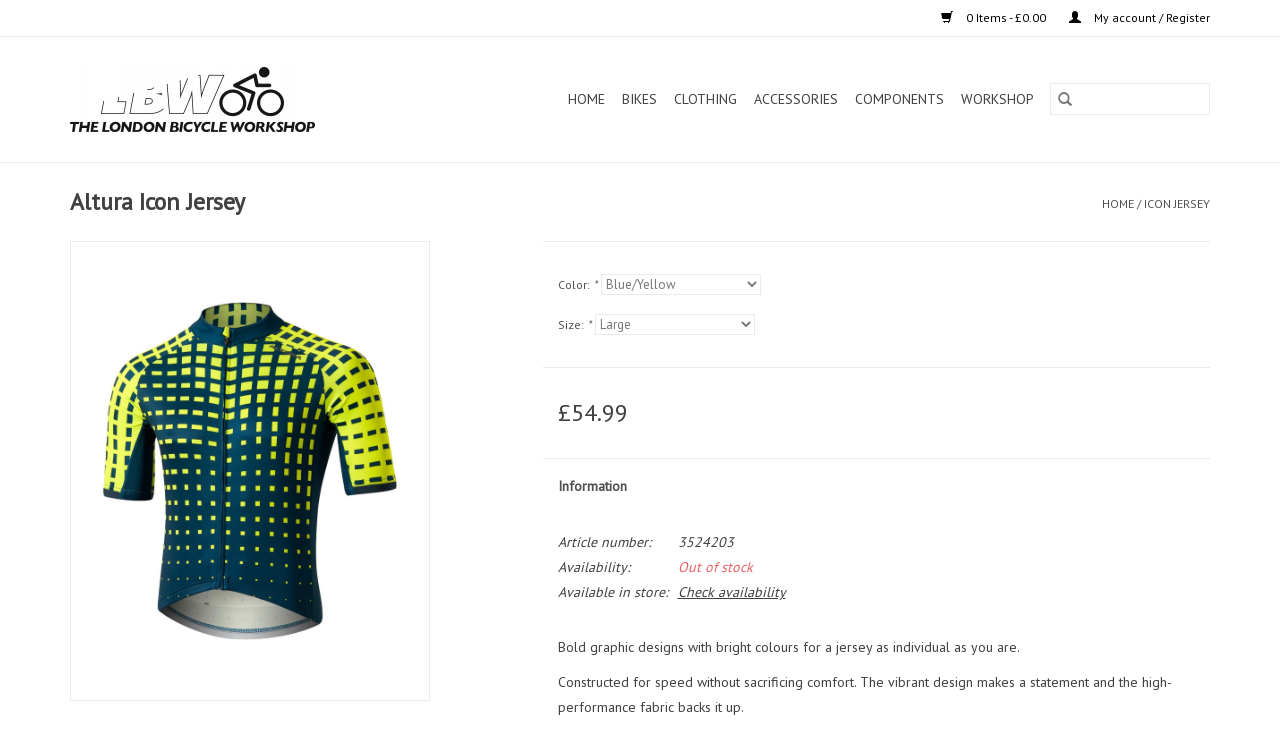

--- FILE ---
content_type: text/html;charset=utf-8
request_url: https://www.londonbicycleworkshop.com/icon-jersey.html
body_size: 7579
content:
<!DOCTYPE html>
<html lang="en">
  <head>
    <meta charset="utf-8"/>
<!-- [START] 'blocks/head.rain' -->
<!--

  (c) 2008-2026 Lightspeed Netherlands B.V.
  http://www.lightspeedhq.com
  Generated: 06-01-2026 @ 21:21:13

-->
<link rel="canonical" href="https://www.londonbicycleworkshop.com/icon-jersey.html"/>
<link rel="alternate" href="https://www.londonbicycleworkshop.com/index.rss" type="application/rss+xml" title="New products"/>
<meta name="robots" content="noodp,noydir"/>
<meta property="og:url" content="https://www.londonbicycleworkshop.com/icon-jersey.html?source=facebook"/>
<meta property="og:site_name" content="The London Bicycle Workshop"/>
<meta property="og:title" content="London Bicycle Workshop - Altura Icon Jersey"/>
<meta property="og:description" content="London Bicycle Workshop provides expert bike care to any kind of bicycle in the city and a range of quality bikes, components and accessories - in store and onl"/>
<meta property="og:image" content="https://cdn.webshopapp.com/shops/308991/files/342360810/altura-icon-jersey.jpg"/>
<!--[if lt IE 9]>
<script src="https://cdn.webshopapp.com/assets/html5shiv.js?2025-02-20"></script>
<![endif]-->
<!-- [END] 'blocks/head.rain' -->
    <title>London Bicycle Workshop - Altura Icon Jersey - The London Bicycle Workshop</title>
    <meta name="description" content="London Bicycle Workshop provides expert bike care to any kind of bicycle in the city and a range of quality bikes, components and accessories - in store and onl" />
    <meta name="keywords" content="Altura, Icon, Jersey, London Bike Repair, Bicycle Repair, Genesis Bikes London, Whyte Bikes London, BMC Bikes London, Bikes London" />
    <meta http-equiv="X-UA-Compatible" content="IE=edge,chrome=1">
    <meta name="viewport" content="width=device-width, initial-scale=1.0">
    <meta name="apple-mobile-web-app-capable" content="yes">
    <meta name="apple-mobile-web-app-status-bar-style" content="black">

    <link rel="shortcut icon" href="https://cdn.webshopapp.com/shops/308991/themes/118433/v/277128/assets/favicon.ico?20201014231028" type="image/x-icon" />
    <link href='//fonts.googleapis.com/css?family=PT%20Sans:400,300,600' rel='stylesheet' type='text/css'>
    <link href='//fonts.googleapis.com/css?family=PT%20Sans:400,300,600' rel='stylesheet' type='text/css'>
    <link rel="shortcut icon" href="https://cdn.webshopapp.com/shops/308991/themes/118433/v/277128/assets/favicon.ico?20201014231028" type="image/x-icon" />
    <link rel="stylesheet" href="https://cdn.webshopapp.com/shops/308991/themes/118433/assets/bootstrap-min.css?2025111916145520200921091826" />
    <link rel="stylesheet" href="https://cdn.webshopapp.com/shops/308991/themes/118433/assets/style.css?2025111916145520200921091826" />
    <link rel="stylesheet" href="https://cdn.webshopapp.com/shops/308991/themes/118433/assets/settings.css?2025111916145520200921091826" />
    <link rel="stylesheet" href="https://cdn.webshopapp.com/assets/gui-2-0.css?2025-02-20" />
    <link rel="stylesheet" href="https://cdn.webshopapp.com/assets/gui-responsive-2-0.css?2025-02-20" />
    <link rel="stylesheet" href="https://cdn.webshopapp.com/shops/308991/themes/118433/assets/custom.css?2025111916145520200921091826" />
        <link rel="stylesheet" href="https://cdn.webshopapp.com/shops/308991/themes/118433/assets/tutorial.css?2025111916145520200921091826" />
    
    <script src="https://cdn.webshopapp.com/assets/jquery-1-9-1.js?2025-02-20"></script>
    <script src="https://cdn.webshopapp.com/assets/jquery-ui-1-10-1.js?2025-02-20"></script>

    <script type="text/javascript" src="https://cdn.webshopapp.com/shops/308991/themes/118433/assets/global.js?2025111916145520200921091826"></script>
		<script type="text/javascript" src="https://cdn.webshopapp.com/shops/308991/themes/118433/assets/bootstrap-min.js?2025111916145520200921091826"></script>
    <script type="text/javascript" src="https://cdn.webshopapp.com/shops/308991/themes/118433/assets/jcarousel.js?2025111916145520200921091826"></script>
    <script type="text/javascript" src="https://cdn.webshopapp.com/assets/gui.js?2025-02-20"></script>
    <script type="text/javascript" src="https://cdn.webshopapp.com/assets/gui-responsive-2-0.js?2025-02-20"></script>

    <script type="text/javascript" src="https://cdn.webshopapp.com/shops/308991/themes/118433/assets/share42.js?2025111916145520200921091826"></script>

    <!--[if lt IE 9]>
    <link rel="stylesheet" href="https://cdn.webshopapp.com/shops/308991/themes/118433/assets/style-ie.css?2025111916145520200921091826" />
    <![endif]-->
    <link rel="stylesheet" media="print" href="https://cdn.webshopapp.com/shops/308991/themes/118433/assets/print-min.css?2025111916145520200921091826" />
  </head>
  <body class="tutorial--on">
    <header>
  <div class="topnav">
    <div class="container">
      
      <div class="right">
        <span role="region" aria-label="Cart">
          <a href="https://www.londonbicycleworkshop.com/cart/" title="Cart" class="cart">
            <span class="glyphicon glyphicon-shopping-cart"></span>
            0 Items - £0.00
          </a>
        </span>
        <span>
          <a href="https://www.londonbicycleworkshop.com/account/" title="My account" class="my-account">
            <span class="glyphicon glyphicon-user"></span>
                        	My account / Register
                      </a>
        </span>
      </div>
    </div>
  </div>

  <div class="navigation container">
    <div class="align">
      <div class="burger">
        <button type="button" aria-label="Open menu">
          <img src="https://cdn.webshopapp.com/shops/308991/themes/118433/assets/hamburger.png?20201023161737" width="32" height="32" alt="Menu">
        </button>
      </div>

              <div class="vertical logo">
          <a href="https://www.londonbicycleworkshop.com/" title="The London Bicycle Workshop Ltd">
            <img src="https://cdn.webshopapp.com/shops/308991/themes/118433/v/277552/assets/logo.png?20201014232504" alt="The London Bicycle Workshop Ltd" />
          </a>
        </div>
      
      <nav class="nonbounce desktop vertical">
        <form action="https://www.londonbicycleworkshop.com/search/" method="get" id="formSearch" role="search">
          <input type="text" name="q" autocomplete="off" value="" aria-label="Search" />
          <button type="submit" class="search-btn" title="Search">
            <span class="glyphicon glyphicon-search"></span>
          </button>
        </form>
        <ul region="navigation" aria-label=Navigation menu>
          <li class="item home ">
            <a class="itemLink" href="https://www.londonbicycleworkshop.com/">Home</a>
          </li>
          
                    	<li class="item sub">
              <a class="itemLink" href="https://www.londonbicycleworkshop.com/bikes/" title="Bikes">
                Bikes
              </a>
                            	<span class="glyphicon glyphicon-play"></span>
                <ul class="subnav">
                                      <li class="subitem">
                      <a class="subitemLink" href="https://www.londonbicycleworkshop.com/bikes/adventure-bikes/" title="Adventure Bikes">Adventure Bikes</a>
                                          </li>
                	                    <li class="subitem">
                      <a class="subitemLink" href="https://www.londonbicycleworkshop.com/bikes/road-bikes/" title="Road Bikes">Road Bikes</a>
                                          </li>
                	                    <li class="subitem">
                      <a class="subitemLink" href="https://www.londonbicycleworkshop.com/bikes/hybrid-bikes/" title="Hybrid Bikes">Hybrid Bikes</a>
                                          </li>
                	                    <li class="subitem">
                      <a class="subitemLink" href="https://www.londonbicycleworkshop.com/bikes/frames-hangers/" title="Frames &amp; Hangers">Frames &amp; Hangers</a>
                                          </li>
                	                    <li class="subitem">
                      <a class="subitemLink" href="https://www.londonbicycleworkshop.com/bikes/forks/" title="Forks">Forks</a>
                                          </li>
                	              	</ul>
                          </li>
                    	<li class="item sub">
              <a class="itemLink" href="https://www.londonbicycleworkshop.com/clothing/" title="Clothing">
                Clothing
              </a>
                            	<span class="glyphicon glyphicon-play"></span>
                <ul class="subnav">
                                      <li class="subitem">
                      <a class="subitemLink" href="https://www.londonbicycleworkshop.com/clothing/accessories/" title="Accessories">Accessories</a>
                                          </li>
                	                    <li class="subitem">
                      <a class="subitemLink" href="https://www.londonbicycleworkshop.com/clothing/footwear/" title="Footwear">Footwear</a>
                                          </li>
                	                    <li class="subitem">
                      <a class="subitemLink" href="https://www.londonbicycleworkshop.com/clothing/gloves/" title="Gloves">Gloves</a>
                                          </li>
                	                    <li class="subitem">
                      <a class="subitemLink" href="https://www.londonbicycleworkshop.com/clothing/jackets-vests/" title="Jackets &amp; Vests">Jackets &amp; Vests</a>
                                          </li>
                	                    <li class="subitem">
                      <a class="subitemLink" href="https://www.londonbicycleworkshop.com/clothing/jerseys/" title="Jerseys">Jerseys</a>
                                          </li>
                	                    <li class="subitem">
                      <a class="subitemLink" href="https://www.londonbicycleworkshop.com/clothing/shorts-tights/" title="Shorts &amp; Tights">Shorts &amp; Tights</a>
                                          </li>
                	              	</ul>
                          </li>
                    	<li class="item sub">
              <a class="itemLink" href="https://www.londonbicycleworkshop.com/accessories/" title="Accessories">
                Accessories
              </a>
                            	<span class="glyphicon glyphicon-play"></span>
                <ul class="subnav">
                                      <li class="subitem">
                      <a class="subitemLink" href="https://www.londonbicycleworkshop.com/accessories/bags/" title="Bags">Bags</a>
                                          </li>
                	                    <li class="subitem">
                      <a class="subitemLink" href="https://www.londonbicycleworkshop.com/accessories/bike-racks/" title="Bike Racks">Bike Racks</a>
                                          </li>
                	                    <li class="subitem">
                      <a class="subitemLink" href="https://www.londonbicycleworkshop.com/accessories/electronics/" title="Electronics">Electronics</a>
                                          </li>
                	                    <li class="subitem">
                      <a class="subitemLink" href="https://www.londonbicycleworkshop.com/accessories/eyewear/" title="Eyewear">Eyewear</a>
                                          </li>
                	                    <li class="subitem">
                      <a class="subitemLink" href="https://www.londonbicycleworkshop.com/accessories/helmets/" title="Helmets">Helmets</a>
                                          </li>
                	                    <li class="subitem">
                      <a class="subitemLink" href="https://www.londonbicycleworkshop.com/accessories/home-trainers/" title="Home Trainers">Home Trainers</a>
                                          </li>
                	                    <li class="subitem">
                      <a class="subitemLink" href="https://www.londonbicycleworkshop.com/accessories/hydration/" title="Hydration">Hydration</a>
                                          </li>
                	                    <li class="subitem">
                      <a class="subitemLink" href="https://www.londonbicycleworkshop.com/accessories/lights/" title="Lights">Lights</a>
                                              <ul class="subnav">
                                                      <li class="subitem">
                              <a class="subitemLink" href="https://www.londonbicycleworkshop.com/accessories/lights/lights-sets/" title="Lights Sets">Lights Sets</a>
                            </li>
                                                      <li class="subitem">
                              <a class="subitemLink" href="https://www.londonbicycleworkshop.com/accessories/lights/front-lights/" title="Front Lights">Front Lights</a>
                            </li>
                                                      <li class="subitem">
                              <a class="subitemLink" href="https://www.londonbicycleworkshop.com/accessories/lights/rear-lights/" title="Rear Lights">Rear Lights</a>
                            </li>
                                                      <li class="subitem">
                              <a class="subitemLink" href="https://www.londonbicycleworkshop.com/accessories/lights/spares/" title="Spares">Spares</a>
                            </li>
                                                  </ul>
                                          </li>
                	                    <li class="subitem">
                      <a class="subitemLink" href="https://www.londonbicycleworkshop.com/accessories/locks/" title="Locks">Locks</a>
                                          </li>
                	                    <li class="subitem">
                      <a class="subitemLink" href="https://www.londonbicycleworkshop.com/accessories/mudguards/" title="Mudguards">Mudguards</a>
                                          </li>
                	                    <li class="subitem">
                      <a class="subitemLink" href="https://www.londonbicycleworkshop.com/accessories/safety/" title="Safety">Safety</a>
                                          </li>
                	                    <li class="subitem">
                      <a class="subitemLink" href="https://www.londonbicycleworkshop.com/accessories/pumps/" title="Pumps">Pumps</a>
                                              <ul class="subnav">
                                                      <li class="subitem">
                              <a class="subitemLink" href="https://www.londonbicycleworkshop.com/accessories/pumps/floor-pumps/" title="Floor Pumps">Floor Pumps</a>
                            </li>
                                                      <li class="subitem">
                              <a class="subitemLink" href="https://www.londonbicycleworkshop.com/accessories/pumps/spares/" title="Spares">Spares</a>
                            </li>
                                                      <li class="subitem">
                              <a class="subitemLink" href="https://www.londonbicycleworkshop.com/accessories/pumps/hand-pumps-cartidges/" title="Hand Pumps &amp; Cartidges">Hand Pumps &amp; Cartidges</a>
                            </li>
                                                  </ul>
                                          </li>
                	              	</ul>
                          </li>
                    	<li class="item sub">
              <a class="itemLink" href="https://www.londonbicycleworkshop.com/components/" title="Components">
                Components
              </a>
                            	<span class="glyphicon glyphicon-play"></span>
                <ul class="subnav">
                                      <li class="subitem">
                      <a class="subitemLink" href="https://www.londonbicycleworkshop.com/components/brakes/" title="Brakes">Brakes</a>
                                              <ul class="subnav">
                                                      <li class="subitem">
                              <a class="subitemLink" href="https://www.londonbicycleworkshop.com/components/brakes/brake-calipers/" title="Brake Calipers">Brake Calipers</a>
                            </li>
                                                      <li class="subitem">
                              <a class="subitemLink" href="https://www.londonbicycleworkshop.com/components/brakes/brake-levers/" title="Brake Levers">Brake Levers</a>
                            </li>
                                                      <li class="subitem">
                              <a class="subitemLink" href="https://www.londonbicycleworkshop.com/components/brakes/brake-pads/" title="Brake Pads">Brake Pads</a>
                            </li>
                                                      <li class="subitem">
                              <a class="subitemLink" href="https://www.londonbicycleworkshop.com/components/brakes/disc-brake-rotors/" title="Disc Brake Rotors">Disc Brake Rotors</a>
                            </li>
                                                      <li class="subitem">
                              <a class="subitemLink" href="https://www.londonbicycleworkshop.com/components/brakes/spares/" title="Spares">Spares</a>
                            </li>
                                                  </ul>
                                          </li>
                	                    <li class="subitem">
                      <a class="subitemLink" href="https://www.londonbicycleworkshop.com/components/finishing-kit/" title="Finishing Kit">Finishing Kit</a>
                                              <ul class="subnav">
                                                      <li class="subitem">
                              <a class="subitemLink" href="https://www.londonbicycleworkshop.com/components/finishing-kit/handlebars/" title="Handlebars">Handlebars</a>
                            </li>
                                                      <li class="subitem">
                              <a class="subitemLink" href="https://www.londonbicycleworkshop.com/components/finishing-kit/stems/" title="Stems">Stems</a>
                            </li>
                                                      <li class="subitem">
                              <a class="subitemLink" href="https://www.londonbicycleworkshop.com/components/finishing-kit/seatposts/" title="Seatposts">Seatposts</a>
                            </li>
                                                      <li class="subitem">
                              <a class="subitemLink" href="https://www.londonbicycleworkshop.com/components/finishing-kit/saddles/" title="Saddles">Saddles</a>
                            </li>
                                                      <li class="subitem">
                              <a class="subitemLink" href="https://www.londonbicycleworkshop.com/components/finishing-kit/bar-tape-grips/" title="Bar Tape &amp; Grips">Bar Tape &amp; Grips</a>
                            </li>
                                                  </ul>
                                          </li>
                	                    <li class="subitem">
                      <a class="subitemLink" href="https://www.londonbicycleworkshop.com/components/cables/" title="Cables">Cables</a>
                                          </li>
                	                    <li class="subitem">
                      <a class="subitemLink" href="https://www.londonbicycleworkshop.com/components/drivetrain/" title="Drivetrain">Drivetrain</a>
                                              <ul class="subnav">
                                                      <li class="subitem">
                              <a class="subitemLink" href="https://www.londonbicycleworkshop.com/components/drivetrain/chainsets/" title="Chainsets">Chainsets</a>
                            </li>
                                                      <li class="subitem">
                              <a class="subitemLink" href="https://www.londonbicycleworkshop.com/components/drivetrain/cassettes/" title="Cassettes">Cassettes</a>
                            </li>
                                                      <li class="subitem">
                              <a class="subitemLink" href="https://www.londonbicycleworkshop.com/components/drivetrain/chainrings/" title="Chainrings">Chainrings</a>
                            </li>
                                                      <li class="subitem">
                              <a class="subitemLink" href="https://www.londonbicycleworkshop.com/components/drivetrain/chains/" title="Chains">Chains</a>
                            </li>
                                                      <li class="subitem">
                              <a class="subitemLink" href="https://www.londonbicycleworkshop.com/components/drivetrain/derailleurs/" title="Derailleurs">Derailleurs</a>
                            </li>
                                                      <li class="subitem">
                              <a class="subitemLink" href="https://www.londonbicycleworkshop.com/components/drivetrain/bottom-brackets/" title="Bottom Brackets">Bottom Brackets</a>
                            </li>
                                                      <li class="subitem">
                              <a class="subitemLink" href="https://www.londonbicycleworkshop.com/components/drivetrain/shifters/" title="Shifters">Shifters</a>
                            </li>
                                                  </ul>
                                          </li>
                	                    <li class="subitem">
                      <a class="subitemLink" href="https://www.londonbicycleworkshop.com/components/headsets/" title="Headsets">Headsets</a>
                                          </li>
                	                    <li class="subitem">
                      <a class="subitemLink" href="https://www.londonbicycleworkshop.com/components/inner-tubes/" title="Inner Tubes">Inner Tubes</a>
                                          </li>
                	                    <li class="subitem">
                      <a class="subitemLink" href="https://www.londonbicycleworkshop.com/components/pedals/" title="Pedals">Pedals</a>
                                              <ul class="subnav">
                                                      <li class="subitem">
                              <a class="subitemLink" href="https://www.londonbicycleworkshop.com/components/pedals/platform/" title="Platform">Platform</a>
                            </li>
                                                      <li class="subitem">
                              <a class="subitemLink" href="https://www.londonbicycleworkshop.com/components/pedals/cleats-accessories/" title="Cleats &amp; Accessories">Cleats &amp; Accessories</a>
                            </li>
                                                      <li class="subitem">
                              <a class="subitemLink" href="https://www.londonbicycleworkshop.com/components/pedals/clipless/" title="Clipless">Clipless</a>
                            </li>
                                                  </ul>
                                          </li>
                	                    <li class="subitem">
                      <a class="subitemLink" href="https://www.londonbicycleworkshop.com/components/tyres/" title="Tyres">Tyres</a>
                                              <ul class="subnav">
                                                      <li class="subitem">
                              <a class="subitemLink" href="https://www.londonbicycleworkshop.com/components/tyres/commuter/" title="Commuter">Commuter</a>
                            </li>
                                                      <li class="subitem">
                              <a class="subitemLink" href="https://www.londonbicycleworkshop.com/components/tyres/folding-bikes-and-kids/" title="Folding Bikes and Kids">Folding Bikes and Kids</a>
                            </li>
                                                      <li class="subitem">
                              <a class="subitemLink" href="https://www.londonbicycleworkshop.com/components/tyres/off-road-tyres/" title="Off-Road Tyres">Off-Road Tyres</a>
                            </li>
                                                      <li class="subitem">
                              <a class="subitemLink" href="https://www.londonbicycleworkshop.com/components/tyres/road-performance/" title="Road Performance">Road Performance</a>
                            </li>
                                                  </ul>
                                          </li>
                	                    <li class="subitem">
                      <a class="subitemLink" href="https://www.londonbicycleworkshop.com/components/wheels/" title="Wheels">Wheels</a>
                                              <ul class="subnav">
                                                      <li class="subitem">
                              <a class="subitemLink" href="https://www.londonbicycleworkshop.com/components/wheels/hubs/" title="Hubs">Hubs</a>
                            </li>
                                                      <li class="subitem">
                              <a class="subitemLink" href="https://www.londonbicycleworkshop.com/components/wheels/spokes/" title="Spokes">Spokes</a>
                            </li>
                                                      <li class="subitem">
                              <a class="subitemLink" href="https://www.londonbicycleworkshop.com/components/wheels/commuter-wheels/" title="Commuter Wheels">Commuter Wheels</a>
                            </li>
                                                      <li class="subitem">
                              <a class="subitemLink" href="https://www.londonbicycleworkshop.com/components/wheels/road-wheels/" title="Road Wheels">Road Wheels</a>
                            </li>
                                                      <li class="subitem">
                              <a class="subitemLink" href="https://www.londonbicycleworkshop.com/components/wheels/rims/" title="Rims">Rims</a>
                            </li>
                                                      <li class="subitem">
                              <a class="subitemLink" href="https://www.londonbicycleworkshop.com/components/wheels/track-wheels/" title="Track Wheels">Track Wheels</a>
                            </li>
                                                  </ul>
                                          </li>
                	              	</ul>
                          </li>
                    	<li class="item sub">
              <a class="itemLink" href="https://www.londonbicycleworkshop.com/workshop/" title="Workshop">
                Workshop
              </a>
                            	<span class="glyphicon glyphicon-play"></span>
                <ul class="subnav">
                                      <li class="subitem">
                      <a class="subitemLink" href="https://www.londonbicycleworkshop.com/workshop/lubes-cleaners/" title="Lubes &amp; Cleaners">Lubes &amp; Cleaners</a>
                                          </li>
                	                    <li class="subitem">
                      <a class="subitemLink" href="https://www.londonbicycleworkshop.com/workshop/tools/" title="Tools">Tools</a>
                                          </li>
                	                    <li class="subitem">
                      <a class="subitemLink" href="https://www.londonbicycleworkshop.com/workshop/workstands/" title="Workstands">Workstands</a>
                                          </li>
                	                    <li class="subitem">
                      <a class="subitemLink" href="https://www.londonbicycleworkshop.com/workshop/servicing-repairs/" title="Servicing &amp; Repairs">Servicing &amp; Repairs</a>
                                          </li>
                	              	</ul>
                          </li>
          
          
          
          
                  </ul>

        <span class="glyphicon glyphicon-remove"></span>
      </nav>
    </div>
  </div>
</header>

    <div class="wrapper">
      <div class="container content" role="main">
                <div>
  <div class="page-title row">
    <div class="col-sm-6 col-md-6">
      <h1 class="product-page">
                  Altura Icon Jersey
              </h1>

          </div>

  	<div class="col-sm-6 col-md-6 breadcrumbs text-right" role="nav" aria-label="Breadcrumbs">
  <a href="https://www.londonbicycleworkshop.com/" title="Home">Home</a>

      / <a href="https://www.londonbicycleworkshop.com/icon-jersey.html" aria-current="true">Icon Jersey</a>
  </div>
	</div>

  <div class="product-wrap row">
    <div class="product-img col-sm-4 col-md-4" role="article" aria-label="Product images">
      <div class="zoombox">
        <div class="images">
                      <a class="zoom first" data-image-id="342360810">
                                              	<img src="https://cdn.webshopapp.com/shops/308991/files/342360810/1600x2048x2/altura-icon-jersey.jpg" alt="Altura Icon Jersey">
                                          </a>
                  </div>

        <div class="thumbs row">
                      <div class="col-xs-3 col-sm-4 col-md-4">
              <a data-image-id="342360810">
                                                    	<img src="https://cdn.webshopapp.com/shops/308991/files/342360810/156x230x2/altura-icon-jersey.jpg" alt="Altura Icon Jersey" title="Altura Icon Jersey"/>
                                                </a>
            </div>
                  </div>
      </div>
    </div>

    <div class="product-info col-sm-8 col-md-7 col-md-offset-1">
      <form action="https://www.londonbicycleworkshop.com/cart/add/230108278/" id="product_configure_form" method="post">
                  <div class="product-option row" role="group" aria-label="Customize product">
            <div class="col-md-12">
              <input type="hidden" name="bundle_id" id="product_configure_bundle_id" value="">
<div class="product-configure">
  <div class="product-configure-options" aria-label="Select an option of the product. This will reload the page to show the new option." role="region">
    <div class="product-configure-options-option">
      <label for="product_configure_option_color">Color: <em aria-hidden="true">*</em></label>
      <select name="matrix[color]" id="product_configure_option_color" onchange="document.getElementById('product_configure_form').action = 'https://www.londonbicycleworkshop.com/product/matrix/114395747/'; document.getElementById('product_configure_form').submit();" aria-required="true">
        <option value="Blue%2FYellow" selected="selected">Blue/Yellow</option>
        <option value="Orange%2FBlue">Orange/Blue</option>
      </select>
      <div class="product-configure-clear"></div>
    </div>
    <div class="product-configure-options-option">
      <label for="product_configure_option_size">Size: <em aria-hidden="true">*</em></label>
      <select name="matrix[size]" id="product_configure_option_size" onchange="document.getElementById('product_configure_form').action = 'https://www.londonbicycleworkshop.com/product/matrix/114395747/'; document.getElementById('product_configure_form').submit();" aria-required="true">
        <option value="Large" selected="selected">Large</option>
        <option value="Small">Small</option>
        <option value="Medium">Medium</option>
        <option value="XL">XL</option>
      </select>
      <div class="product-configure-clear"></div>
    </div>
  </div>
<input type="hidden" name="matrix_non_exists" value="">
</div>

            </div>
          </div>
        
        <div class="product-price row">
          <div class="price-wrap col-xs-5 col-md-5">
                        <span class="price" style="line-height: 30px;">£54.99
                                        </span>
          </div>

          <div class="cart col-xs-7 col-md-7">
            <div class="cart">
                          </div>
          </div>
        </div>
      </form>

      <div class="product-tabs row">
        <div class="tabs">
          <ul>
            <li class="active col-2 information"><a rel="info" href="#">Information</a></li>
                                  </ul>
        </div>

        <div class="tabsPages">
          <div class="page info active">
            <table class="details">
            	              	                  <tr class="articlenumber">
                    <td>Article number:</td>
                    <td>3524203</td>
                  </tr>
              	   						
                              <tr class="availability">
                  <td>Availability:</td>
                                    <td><span class="out-of-stock">Out of stock</span></td>
                                  </tr>
              
              
                               <tr class="omni-location-inventory">
                     <td>Available in store:</td>
                     <td class="product-inventory-location-label" id="productLocationInventory">Check availability</td>
                 </tr>
                 

  <link rel="stylesheet" type="text/css" href="https://cdn.webshopapp.com/assets/gui-core.css?2025-02-20" />

  <div id="gui-modal-product-inventory-location-wrapper">
   <div class="gui-modal-product-inventory-location-background"></div>
   <div class="gui-modal-product-inventory-location" >
     <div class="gui-modal-product-inventory-location-header">
       <p class="gui-modal-product-inventory-location-label">Available in store</p>
       <span id="gui-modal-product-inventory-location-close">Close</span>
     </div>
     <!-- Modal content -->
     <div class="gui-modal-product-inventory-location-container">
       <div id="gui-modal-product-inventory-location-content" class="gui-modal-product-inventory-location-content"></div>
       <div id="gui-modal-product-inventory-location-footer" class="gui-modal-product-inventory-location-footer"></div>
     </div>
   </div>
  </div>

  <script>
    (function() {
      function getInventoryState(quantity) {
        let inventoryPerLocationSetting = 'show_levels';
        switch(inventoryPerLocationSetting) {
          case 'show_levels':
            return quantity > 0 ? 'In stock ('+ quantity +')' : 'Out of stock';
          default:
            return quantity > 0 ? 'In stock' : 'Out of stock';
        }
      }

      function createLocationRow(data, isFirstItem) {
        var locationData = data.location;

        if(!location){
          return null;
        }

        var firstItem      = isFirstItem ? '<hr class="gui-modal-product-inventory-location-content-row-divider"/>' : '';
        var inventoryState = getInventoryState(data.inventory);
        var titleString    = 'state at location';

        titleString = titleString.replace('state', inventoryState);
        titleString = titleString.replace('location', locationData.title);

        return [
          '<div class="gui-modal-product-inventory-location-content-row">', firstItem,
          '<p class="bold">', titleString, '</p>',
          '<p class="gui-product-inventory-address">', locationData.address.formatted, '</p>',
          '<hr class="gui-modal-product-inventory-location-content-row-divider"/>',
          '</div>'].join('');
      }

      function handleError(){
        $('#gui-modal-product-inventory-location-wrapper').show();
        $('#gui-modal-product-inventory-location-content').html('<div class="gui-modal-product-inventory-location-footer">Stock information is currently unavailable for this product. Please try again later.</div>');
      }

      // Get product inventory location information
      function inventoryOnClick() {
        $.getJSON('https://www.londonbicycleworkshop.com/product-inventory/?id=230108278', function (response) {

          if(!response || !response.productInventory || (response.productInventory.locations && !response.productInventory.locations.length)){
            handleError();
            return;
          }

          var locations = response.productInventory.locations || [];

          var rows = locations.map(function(item, index) {
            return createLocationRow(item, index === 0)
          });

          $('#gui-modal-product-inventory-location-content').html(rows);

          var dateObj = new Date();
          var hours = dateObj.getHours() < 10 ? '0' + dateObj.getHours() : dateObj.getHours();
          var minutes = dateObj.getMinutes() < 10 ? '0' + dateObj.getMinutes() : dateObj.getMinutes();

          var footerContent = [
              '<div>',
              '<span class="bold">', 'Last updated:', '</span> ',
              'Today at ', hours, ':', minutes,
              '</div>',
              '<div>Online and in-store prices may differ</div>'].join('');

          $('#gui-modal-product-inventory-location-footer').html(footerContent);

          $('#gui-modal-product-inventory-location-wrapper').show();
        }).fail(handleError);
      }

      $('#productLocationInventory').on('click', inventoryOnClick);

      // When the user clicks on 'Close' in the modal, close it
      $('#gui-modal-product-inventory-location-close').on('click', function(){
        $('#gui-modal-product-inventory-location-wrapper').hide();
      });

      // When the user clicks anywhere outside of the modal, close it
      $('.gui-modal-product-inventory-location-background').on('click', function(){
        $('#gui-modal-product-inventory-location-wrapper').hide();
      });
    })();
  </script>
             
            </table>

                        <div class="clearfix"></div>

            <p>Bold graphic designs with bright colours for a jersey as individual as you are.</p> <p>Constructed for speed without sacrificing comfort. The vibrant design makes a statement and the high-performance fabric backs it up.<br />When you work hard, so does this jersey, wicking sweat away through the capillary action fabric and ventilating via the mesh underarm gusset.<br />Other advantages include all-round safety from the 360&deg; reflective detailing. Plus plenty of storage capacity for long days in the saddle, thanks to three large rear pockets. With this jersey you're all set for summer.</p> <ul><li>High wicking fabric</li><li>360&deg; reflective detailing</li><li>3 rear pockets including 1 zippered pocket</li><li>Mesh underarm gusset</li><li>Silicon grip hem print</li><li>Semi-fitted</li></ul>

                      </div>
          
          <div class="page reviews">
            
            <div class="bottom">
              <div class="right">
                <a href="https://www.londonbicycleworkshop.com/account/review/114395747/">Add your review</a>
              </div>
              <span>0</span> stars based on <span>0</span> reviews
            </div>
          </div>
        </div>
      </div>
    </div>
  </div>

  <div class="product-actions row" role="complementary">
    <div class="social-media col-xs-12 col-md-4" role="group" aria-label="Share on social media">
      <div class="share42init" data-url="https://www.londonbicycleworkshop.com/icon-jersey.html" data-image="https://cdn.webshopapp.com/shops/308991/files/342360810/300x250x2/altura-icon-jersey.jpg"></div>
    </div>

    <div class="col-md-7 col-xs-12 col-md-offset-1">
      <div class="tags-actions row">
        <div class="tags col-xs-12 col-md-4" role="group" aria-label="Tags">
                              	          	<a href="https://www.londonbicycleworkshop.com/brands/altura/" title="Altura"><h2>Altura</h2></a>
                  </div>

        <div class="actions col-xs-12 col-md-8 text-right" role="group" aria-label="Actions">
          <a href="https://www.londonbicycleworkshop.com/account/wishlistAdd/114395747/?variant_id=230108278" title="Add to wishlist">
            Add to wishlist
          </a> /
          <a href="https://www.londonbicycleworkshop.com/compare/add/230108278/" title="Add to comparison">
            Add to comparison
          </a> /
                    <a href="#" onclick="window.print(); return false;" title="Print">
            Print
          </a>
        </div>
      </div>
    </div>
  </div>

	
  </div>


<script src="https://cdn.webshopapp.com/shops/308991/themes/118433/assets/jquery-zoom-min.js?2025111916145520200921091826" type="text/javascript"></script>
<script type="text/javascript">
function updateQuantity(way){
    var quantity = parseInt($('.cart input').val());

    if (way == 'up'){
        if (quantity < 10000){
            quantity++;
        } else {
            quantity = 10000;
        }
    } else {
        if (quantity > 1){
            quantity--;
        } else {
            quantity = 1;
        }
    }

    $('.cart input').val(quantity);
}
</script>

<div itemscope itemtype="https://schema.org/Product">
  <meta itemprop="name" content="Altura Icon Jersey">
  <meta itemprop="image" content="https://cdn.webshopapp.com/shops/308991/files/342360810/300x250x2/altura-icon-jersey.jpg" />  <meta itemprop="brand" content="Altura" />    <meta itemprop="itemCondition" itemtype="https://schema.org/OfferItemCondition" content="https://schema.org/NewCondition"/>
    <meta itemprop="mpn" content="3524203" />  <meta itemprop="sku" content="AL25ICOBB19L" />

<div itemprop="offers" itemscope itemtype="https://schema.org/Offer">
      <meta itemprop="price" content="54.99" />
    <meta itemprop="priceCurrency" content="GBP" />
    <meta itemprop="validFrom" content="2026-01-06" />
  <meta itemprop="priceValidUntil" content="2026-04-06" />
  <meta itemprop="url" content="https://www.londonbicycleworkshop.com/icon-jersey.html" />
 </div>
</div>
      </div>

      <footer>
  <hr class="full-width" />
  <div class="container">
    <div class="social row">
      
          </div>

    <hr class="full-width" />

    <div class="links row">
      <div class="col-xs-12 col-sm-3 col-md-3" role="article" aria-label="Customer service links">
        <label class="footercollapse" for="_1">
          <strong>Customer service</strong>
          <span class="glyphicon glyphicon-chevron-down hidden-sm hidden-md hidden-lg"></span>
        </label>
        <input class="footercollapse_input hidden-md hidden-lg hidden-sm" id="_1" type="checkbox">
        <div class="list">
          <ul class="no-underline no-list-style">
                          <li>
                <a href="https://www.londonbicycleworkshop.com/service/" title="Contact Us" >
                  Contact Us
                </a>
              </li>
                          <li>
                <a href="https://www.londonbicycleworkshop.com/service/about/" title="Workshop Pricelist" >
                  Workshop Pricelist
                </a>
              </li>
                          <li>
                <a href="https://www.londonbicycleworkshop.com/service/shipping-returns/" title="Shipping &amp; Returns" >
                  Shipping &amp; Returns
                </a>
              </li>
                          <li>
                <a href="https://www.londonbicycleworkshop.com/service/general-terms-conditions/" title="General terms &amp; conditions" >
                  General terms &amp; conditions
                </a>
              </li>
                          <li>
                <a href="https://www.londonbicycleworkshop.com/service/privacy-policy/" title="Privacy policy" >
                  Privacy policy
                </a>
              </li>
                          <li>
                <a href="https://www.londonbicycleworkshop.com/service/payment-methods/" title="Payment methods" >
                  Payment methods
                </a>
              </li>
                          <li>
                <a href="https://www.londonbicycleworkshop.com/service/locations/" title="Locations" >
                  Locations
                </a>
              </li>
                      </ul>
        </div>
      </div>

      <div class="col-xs-12 col-sm-3 col-md-3" role="article" aria-label="Products links">
    		<label class="footercollapse" for="_2">
        	<strong>Products</strong>
          <span class="glyphicon glyphicon-chevron-down hidden-sm hidden-md hidden-lg"></span>
        </label>
        <input class="footercollapse_input hidden-md hidden-lg hidden-sm" id="_2" type="checkbox">
        <div class="list">
          <ul>
            <li><a href="https://www.londonbicycleworkshop.com/collection/" title="All products">All products</a></li>
                        <li><a href="https://www.londonbicycleworkshop.com/collection/?sort=newest" title="New products">New products</a></li>
            <li><a href="https://www.londonbicycleworkshop.com/collection/offers/" title="Offers">Offers</a></li>
                                    <li><a href="https://www.londonbicycleworkshop.com/index.rss" title="RSS feed">RSS feed</a></li>
          </ul>
        </div>
      </div>

      <div class="col-xs-12 col-sm-3 col-md-3" role="article" aria-label="My account links">
        <label class="footercollapse" for="_3">
        	<strong>
          	          		My account
          	        	</strong>
          <span class="glyphicon glyphicon-chevron-down hidden-sm hidden-md hidden-lg"></span>
        </label>
        <input class="footercollapse_input hidden-md hidden-lg hidden-sm" id="_3" type="checkbox">

        <div class="list">
          <ul>
            
                        	            		<li><a href="https://www.londonbicycleworkshop.com/account/" title="Register">Register</a></li>
            	                        	            		<li><a href="https://www.londonbicycleworkshop.com/account/orders/" title="My orders">My orders</a></li>
            	                        	                        	                        	                      </ul>
        </div>
      </div>

      <div class="col-xs-12 col-sm-3 col-md-3" role="article" aria-label="Company info">
      	<label class="footercollapse" for="_4">
      		<strong>
                        	The London Bicycle Workshop Ltd
                      </strong>
          <span class="glyphicon glyphicon-chevron-down hidden-sm hidden-md hidden-lg"></span>
        </label>
        <input class="footercollapse_input hidden-md hidden-lg hidden-sm" id="_4" type="checkbox">

        <div class="list">
        	          	<span class="contact-description">Expert bike care for any kind of bicycle in the city and a range of quality bikes, components and accessories.</span>
                  	          	<div class="contact" role="group" aria-label="Phone number: 0207 99 88 738">
            	<span class="glyphicon glyphicon-earphone"></span>
            	0207 99 88 738
          	</div>
        	        	          	<div class="contact">
            	<span class="glyphicon glyphicon-envelope"></span>
            	<a href="/cdn-cgi/l/email-protection#4e272028210e2221202a21202c272d372d222b39213c253d26213e602d2123" title="Email" aria-label="Email: info@londonbicycleworkshop.com">
              	<span class="__cf_email__" data-cfemail="b7ded9d1d8f7dbd8d9d3d8d9d5ded4ced4dbd2c0d8c5dcc4dfd8c799d4d8da">[email&#160;protected]</span>
            	</a>
          	</div>
        	        </div>

                
              </div>
    </div>
  	<hr class="full-width" />
  </div>

  <div class="copyright-payment">
    <div class="container">
      <div class="row">
        <div class="copyright col-md-6">
          © Copyright 2026 The London Bicycle Workshop
                    	- Powered by
          	          		<a href="http://www.lightspeedhq.com" title="Lightspeed" target="_blank" aria-label="Powered by Lightspeed">Lightspeed</a>
          		          	                  </div>
        <div class="payments col-md-6 text-right">
                  </div>
      </div>
    </div>
  </div>
</footer>
    </div>
    <!-- [START] 'blocks/body.rain' -->
<script data-cfasync="false" src="/cdn-cgi/scripts/5c5dd728/cloudflare-static/email-decode.min.js"></script><script>
(function () {
  var s = document.createElement('script');
  s.type = 'text/javascript';
  s.async = true;
  s.src = 'https://www.londonbicycleworkshop.com/services/stats/pageview.js?product=114395747&hash=1cf8';
  ( document.getElementsByTagName('head')[0] || document.getElementsByTagName('body')[0] ).appendChild(s);
})();
</script>
<!-- [END] 'blocks/body.rain' -->
          <script type="text/javascript" src="https://cdn.webshopapp.com/shops/308991/themes/118433/assets/tutorial.js?2025111916145520200921091826"></script>
      </body>
</html>


--- FILE ---
content_type: text/javascript;charset=utf-8
request_url: https://www.londonbicycleworkshop.com/services/stats/pageview.js?product=114395747&hash=1cf8
body_size: -438
content:
// SEOshop 06-01-2026 21:21:14